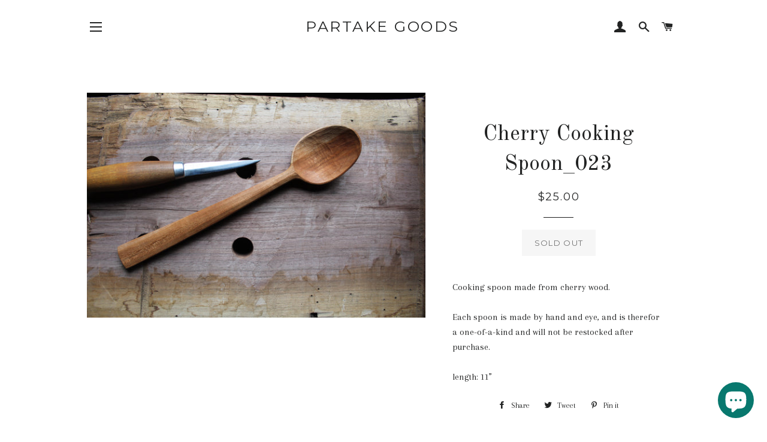

--- FILE ---
content_type: text/javascript; charset=utf-8
request_url: https://partakegoods.com/products/cherry-cooking-spoon-13.js
body_size: 711
content:
{"id":6746089914411,"title":"Cherry Cooking Spoon_023","handle":"cherry-cooking-spoon-13","description":"\u003cp\u003eCooking spoon made from cherry wood.\u003c\/p\u003e\n\u003cp\u003e\u003cspan\u003eEach spoon is made by hand and eye, and is therefor a one-of-a-kind and will not be restocked after purchase.\u003c\/span\u003e\u003c\/p\u003e\n\u003cp\u003elength: 11”\u003c\/p\u003e","published_at":"2022-01-16T18:37:51-05:00","created_at":"2022-01-16T18:36:47-05:00","vendor":"Partake Goods","type":"","tags":[],"price":2500,"price_min":2500,"price_max":2500,"available":false,"price_varies":false,"compare_at_price":null,"compare_at_price_min":0,"compare_at_price_max":0,"compare_at_price_varies":false,"variants":[{"id":39803473985579,"title":"Default Title","option1":"Default Title","option2":null,"option3":null,"sku":"023","requires_shipping":true,"taxable":true,"featured_image":null,"available":false,"name":"Cherry Cooking Spoon_023","public_title":null,"options":["Default Title"],"price":2500,"weight":454,"compare_at_price":null,"inventory_management":"shopify","barcode":"","requires_selling_plan":false,"selling_plan_allocations":[]}],"images":["\/\/cdn.shopify.com\/s\/files\/1\/2660\/0488\/products\/image_56daf2a9-ef5e-440d-a86f-3218a3fb8ac5.jpg?v=1642376281"],"featured_image":"\/\/cdn.shopify.com\/s\/files\/1\/2660\/0488\/products\/image_56daf2a9-ef5e-440d-a86f-3218a3fb8ac5.jpg?v=1642376281","options":[{"name":"Title","position":1,"values":["Default Title"]}],"url":"\/products\/cherry-cooking-spoon-13","media":[{"alt":null,"id":21224006058027,"position":1,"preview_image":{"aspect_ratio":1.5,"height":3456,"width":5184,"src":"https:\/\/cdn.shopify.com\/s\/files\/1\/2660\/0488\/products\/image_56daf2a9-ef5e-440d-a86f-3218a3fb8ac5.jpg?v=1642376281"},"aspect_ratio":1.5,"height":3456,"media_type":"image","src":"https:\/\/cdn.shopify.com\/s\/files\/1\/2660\/0488\/products\/image_56daf2a9-ef5e-440d-a86f-3218a3fb8ac5.jpg?v=1642376281","width":5184}],"requires_selling_plan":false,"selling_plan_groups":[]}